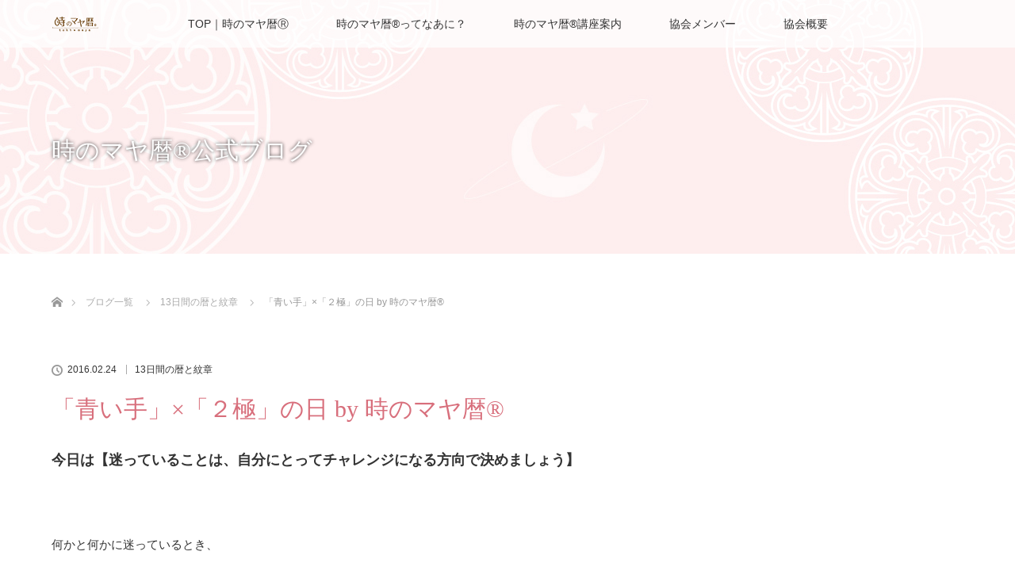

--- FILE ---
content_type: text/html; charset=UTF-8
request_url: https://tokimaya.com/13%E6%97%A5%E9%96%93%E3%81%AE%E6%9A%A6%E3%81%A8%E7%B4%8B%E7%AB%A0/%E3%80%8C%E9%9D%92%E3%81%84%E6%89%8B%E3%80%8Dx%E3%80%8C%EF%BC%92%E6%A5%B5%E3%80%8D%E3%81%AE%E6%97%A5-by-%E6%99%82%E3%81%AE%E3%83%9E%E3%83%A4%E6%9A%A6/
body_size: 13322
content:
<!DOCTYPE html>
<html class="pc" dir="ltr" lang="ja"
	prefix="og: https://ogp.me/ns#" >
<head>
<meta charset="UTF-8">
<!--[if IE]><meta http-equiv="X-UA-Compatible" content="IE=edge"><![endif]-->
<meta name="viewport" content="width=device-width">

<meta name="description" content="今日は【迷っていることは、自分にとってチャレンジになる方向で決めましょう】&amp;nbsp;何かと何かに迷っているとき、そのどちらにするか、なかなか決断できない時、どうしたら良いでしょうか？それって、...">
<link rel="pingback" href="https://tokimaya.com/xmlrpc.php">

		<!-- All in One SEO 4.4.3 - aioseo.com -->
		<title>「青い手」×「２極」の日 by 時のマヤ暦® | 時のマヤ暦®オフィシャルサイト｜時のマヤ暦協会</title>
		<meta name="description" content="今日は【迷っていることは、自分にとってチャレンジになる方向で決めましょう】 何かと何かに迷ってい" />
		<meta name="robots" content="max-image-preview:large" />
		<meta name="google-site-verification" content="nmxeXkSWrc4Ln7Wy9k4jgWby3FTkc_i0Pi7b2DglRDk" />
		<link rel="canonical" href="https://tokimaya.com/13%e6%97%a5%e9%96%93%e3%81%ae%e6%9a%a6%e3%81%a8%e7%b4%8b%e7%ab%a0/%e3%80%8c%e9%9d%92%e3%81%84%e6%89%8b%e3%80%8dx%e3%80%8c%ef%bc%92%e6%a5%b5%e3%80%8d%e3%81%ae%e6%97%a5-by-%e6%99%82%e3%81%ae%e3%83%9e%e3%83%a4%e6%9a%a6/" />
		<meta name="generator" content="All in One SEO (AIOSEO) 4.4.3" />
		<meta property="og:locale" content="ja_JP" />
		<meta property="og:site_name" content="時のマヤ暦®オフィシャルサイト｜時のマヤ暦協会 | マヤ暦で、自分らしくラクに生きる。「時のマヤ暦」をお届け。" />
		<meta property="og:type" content="activity" />
		<meta property="og:title" content="「青い手」×「２極」の日 by 時のマヤ暦® | 時のマヤ暦®オフィシャルサイト｜時のマヤ暦協会" />
		<meta property="og:description" content="今日は【迷っていることは、自分にとってチャレンジになる方向で決めましょう】 何かと何かに迷ってい" />
		<meta property="og:url" content="https://tokimaya.com/13%e6%97%a5%e9%96%93%e3%81%ae%e6%9a%a6%e3%81%a8%e7%b4%8b%e7%ab%a0/%e3%80%8c%e9%9d%92%e3%81%84%e6%89%8b%e3%80%8dx%e3%80%8c%ef%bc%92%e6%a5%b5%e3%80%8d%e3%81%ae%e6%97%a5-by-%e6%99%82%e3%81%ae%e3%83%9e%e3%83%a4%e6%9a%a6/" />
		<meta property="og:image" content="https://tokimaya.com/wp-content/uploads/2016/03/OGP.png" />
		<meta property="og:image:secure_url" content="https://tokimaya.com/wp-content/uploads/2016/03/OGP.png" />
		<meta property="og:image:width" content="1200" />
		<meta property="og:image:height" content="630" />
		<meta name="twitter:card" content="summary" />
		<meta name="twitter:title" content="「青い手」×「２極」の日 by 時のマヤ暦® | 時のマヤ暦®オフィシャルサイト｜時のマヤ暦協会" />
		<meta name="twitter:description" content="今日は【迷っていることは、自分にとってチャレンジになる方向で決めましょう】 何かと何かに迷ってい" />
		<meta name="twitter:image" content="https://tokimaya.com/wp-content/uploads/2016/03/OGP.png" />
		<meta name="google" content="nositelinkssearchbox" />
		<script type="application/ld+json" class="aioseo-schema">
			{"@context":"https:\/\/schema.org","@graph":[{"@type":"Article","@id":"https:\/\/tokimaya.com\/13%e6%97%a5%e9%96%93%e3%81%ae%e6%9a%a6%e3%81%a8%e7%b4%8b%e7%ab%a0\/%e3%80%8c%e9%9d%92%e3%81%84%e6%89%8b%e3%80%8dx%e3%80%8c%ef%bc%92%e6%a5%b5%e3%80%8d%e3%81%ae%e6%97%a5-by-%e6%99%82%e3%81%ae%e3%83%9e%e3%83%a4%e6%9a%a6\/#article","name":"\u300c\u9752\u3044\u624b\u300d\u00d7\u300c\uff12\u6975\u300d\u306e\u65e5 by \u6642\u306e\u30de\u30e4\u66a6\u00ae | \u6642\u306e\u30de\u30e4\u66a6\u00ae\u30aa\u30d5\u30a3\u30b7\u30e3\u30eb\u30b5\u30a4\u30c8\uff5c\u6642\u306e\u30de\u30e4\u66a6\u5354\u4f1a","headline":"\u300c\u9752\u3044\u624b\u300d\u00d7\u300c\uff12\u6975\u300d\u306e\u65e5 by \u6642\u306e\u30de\u30e4\u66a6\u00ae","author":{"@id":"https:\/\/tokimaya.com\/author\/mittu\/#author"},"publisher":{"@id":"https:\/\/tokimaya.com\/#person"},"image":{"@type":"ImageObject","url":"http:\/\/tokimaya.com\/wp-content\/uploads\/2016\/02\/f11461baf01870859807dadb34f3716d-300x300.jpg","@id":"https:\/\/tokimaya.com\/#articleImage"},"datePublished":"2016-02-24T03:01:02+09:00","dateModified":"2016-02-24T03:01:02+09:00","inLanguage":"ja","mainEntityOfPage":{"@id":"https:\/\/tokimaya.com\/13%e6%97%a5%e9%96%93%e3%81%ae%e6%9a%a6%e3%81%a8%e7%b4%8b%e7%ab%a0\/%e3%80%8c%e9%9d%92%e3%81%84%e6%89%8b%e3%80%8dx%e3%80%8c%ef%bc%92%e6%a5%b5%e3%80%8d%e3%81%ae%e6%97%a5-by-%e6%99%82%e3%81%ae%e3%83%9e%e3%83%a4%e6%9a%a6\/#webpage"},"isPartOf":{"@id":"https:\/\/tokimaya.com\/13%e6%97%a5%e9%96%93%e3%81%ae%e6%9a%a6%e3%81%a8%e7%b4%8b%e7%ab%a0\/%e3%80%8c%e9%9d%92%e3%81%84%e6%89%8b%e3%80%8dx%e3%80%8c%ef%bc%92%e6%a5%b5%e3%80%8d%e3%81%ae%e6%97%a5-by-%e6%99%82%e3%81%ae%e3%83%9e%e3%83%a4%e6%9a%a6\/#webpage"},"articleSection":"13\u65e5\u9593\u306e\u66a6\u3068\u7d0b\u7ae0"},{"@type":"BreadcrumbList","@id":"https:\/\/tokimaya.com\/13%e6%97%a5%e9%96%93%e3%81%ae%e6%9a%a6%e3%81%a8%e7%b4%8b%e7%ab%a0\/%e3%80%8c%e9%9d%92%e3%81%84%e6%89%8b%e3%80%8dx%e3%80%8c%ef%bc%92%e6%a5%b5%e3%80%8d%e3%81%ae%e6%97%a5-by-%e6%99%82%e3%81%ae%e3%83%9e%e3%83%a4%e6%9a%a6\/#breadcrumblist","itemListElement":[{"@type":"ListItem","@id":"https:\/\/tokimaya.com\/#listItem","position":1,"item":{"@type":"WebPage","@id":"https:\/\/tokimaya.com\/","name":"\u30db\u30fc\u30e0","description":"\u81ea\u5206\u3089\u3057\u304f\u30e9\u30af\u306b\u751f\u304d\u308b\u305f\u3081\u306e\u3001\u65e5\u672c\u4e00\u30ab\u30f3\u30bf\u30f3\u306a\u300c\u6642\u306e\u30de\u30e4\u66a6\u00ae\u300d\u3002\u8a8d\u5b9a\u30de\u30b9\u30bf\u30fc\u306b\u3088\u308b\u30bb\u30c3\u30b7\u30e7\u30f3\u3067\u3001\u604b\u611b\u3084\u4eba\u9593\u95a2\u4fc2\u306e\u60a9\u307f\u3092\u89e3\u6d88\u3057\u307e\u3057\u3087\u3046\u3002\u308f\u305a\u304b2\u6642\u9593\u3067\u30de\u30e4\u66a6\u304c\u3067\u304d\u308b\u3088\u3046\u306b\u306a\u308b\u521d\u7d1a\u30b3\u30fc\u30b9\u3001\u8a8d\u5b9a\u30de\u30b9\u30bf\u30fc\u3092\u76ee\u6307\u3059\u30de\u30b9\u30bf\u30fc\u30b3\u30fc\u30b9\u3082\u3001\u6771\u4eac\u3001\u5927\u962a\u3001\u540d\u53e4\u5c4b\u3092\u4e2d\u5fc3\u306b\u5168\u56fd\u3067\u958b\u8b1b\u4e2d\u3002","url":"https:\/\/tokimaya.com\/"},"nextItem":"https:\/\/tokimaya.com\/category\/13%e6%97%a5%e9%96%93%e3%81%ae%e6%9a%a6%e3%81%a8%e7%b4%8b%e7%ab%a0\/#listItem"},{"@type":"ListItem","@id":"https:\/\/tokimaya.com\/category\/13%e6%97%a5%e9%96%93%e3%81%ae%e6%9a%a6%e3%81%a8%e7%b4%8b%e7%ab%a0\/#listItem","position":2,"item":{"@type":"WebPage","@id":"https:\/\/tokimaya.com\/category\/13%e6%97%a5%e9%96%93%e3%81%ae%e6%9a%a6%e3%81%a8%e7%b4%8b%e7%ab%a0\/","name":"13\u65e5\u9593\u306e\u66a6\u3068\u7d0b\u7ae0","description":"\u4eca\u65e5\u306f\u3010\u8ff7\u3063\u3066\u3044\u308b\u3053\u3068\u306f\u3001\u81ea\u5206\u306b\u3068\u3063\u3066\u30c1\u30e3\u30ec\u30f3\u30b8\u306b\u306a\u308b\u65b9\u5411\u3067\u6c7a\u3081\u307e\u3057\u3087\u3046\u3011 \u4f55\u304b\u3068\u4f55\u304b\u306b\u8ff7\u3063\u3066\u3044","url":"https:\/\/tokimaya.com\/category\/13%e6%97%a5%e9%96%93%e3%81%ae%e6%9a%a6%e3%81%a8%e7%b4%8b%e7%ab%a0\/"},"nextItem":"https:\/\/tokimaya.com\/13%e6%97%a5%e9%96%93%e3%81%ae%e6%9a%a6%e3%81%a8%e7%b4%8b%e7%ab%a0\/%e3%80%8c%e9%9d%92%e3%81%84%e6%89%8b%e3%80%8dx%e3%80%8c%ef%bc%92%e6%a5%b5%e3%80%8d%e3%81%ae%e6%97%a5-by-%e6%99%82%e3%81%ae%e3%83%9e%e3%83%a4%e6%9a%a6\/#listItem","previousItem":"https:\/\/tokimaya.com\/#listItem"},{"@type":"ListItem","@id":"https:\/\/tokimaya.com\/13%e6%97%a5%e9%96%93%e3%81%ae%e6%9a%a6%e3%81%a8%e7%b4%8b%e7%ab%a0\/%e3%80%8c%e9%9d%92%e3%81%84%e6%89%8b%e3%80%8dx%e3%80%8c%ef%bc%92%e6%a5%b5%e3%80%8d%e3%81%ae%e6%97%a5-by-%e6%99%82%e3%81%ae%e3%83%9e%e3%83%a4%e6%9a%a6\/#listItem","position":3,"item":{"@type":"WebPage","@id":"https:\/\/tokimaya.com\/13%e6%97%a5%e9%96%93%e3%81%ae%e6%9a%a6%e3%81%a8%e7%b4%8b%e7%ab%a0\/%e3%80%8c%e9%9d%92%e3%81%84%e6%89%8b%e3%80%8dx%e3%80%8c%ef%bc%92%e6%a5%b5%e3%80%8d%e3%81%ae%e6%97%a5-by-%e6%99%82%e3%81%ae%e3%83%9e%e3%83%a4%e6%9a%a6\/","name":"\u300c\u9752\u3044\u624b\u300d\u00d7\u300c\uff12\u6975\u300d\u306e\u65e5 by \u6642\u306e\u30de\u30e4\u66a6\u00ae","description":"\u4eca\u65e5\u306f\u3010\u8ff7\u3063\u3066\u3044\u308b\u3053\u3068\u306f\u3001\u81ea\u5206\u306b\u3068\u3063\u3066\u30c1\u30e3\u30ec\u30f3\u30b8\u306b\u306a\u308b\u65b9\u5411\u3067\u6c7a\u3081\u307e\u3057\u3087\u3046\u3011 \u4f55\u304b\u3068\u4f55\u304b\u306b\u8ff7\u3063\u3066\u3044","url":"https:\/\/tokimaya.com\/13%e6%97%a5%e9%96%93%e3%81%ae%e6%9a%a6%e3%81%a8%e7%b4%8b%e7%ab%a0\/%e3%80%8c%e9%9d%92%e3%81%84%e6%89%8b%e3%80%8dx%e3%80%8c%ef%bc%92%e6%a5%b5%e3%80%8d%e3%81%ae%e6%97%a5-by-%e6%99%82%e3%81%ae%e3%83%9e%e3%83%a4%e6%9a%a6\/"},"previousItem":"https:\/\/tokimaya.com\/category\/13%e6%97%a5%e9%96%93%e3%81%ae%e6%9a%a6%e3%81%a8%e7%b4%8b%e7%ab%a0\/#listItem"}]},{"@type":"Person","@id":"https:\/\/tokimaya.com\/author\/mittu\/#author","url":"https:\/\/tokimaya.com\/author\/mittu\/","name":"mittu","image":{"@type":"ImageObject","@id":"https:\/\/tokimaya.com\/13%e6%97%a5%e9%96%93%e3%81%ae%e6%9a%a6%e3%81%a8%e7%b4%8b%e7%ab%a0\/%e3%80%8c%e9%9d%92%e3%81%84%e6%89%8b%e3%80%8dx%e3%80%8c%ef%bc%92%e6%a5%b5%e3%80%8d%e3%81%ae%e6%97%a5-by-%e6%99%82%e3%81%ae%e3%83%9e%e3%83%a4%e6%9a%a6\/#authorImage","url":"https:\/\/secure.gravatar.com\/avatar\/40cf758dafe4e19a0e48a494509543a6?s=96&d=mm&r=g","width":96,"height":96,"caption":"mittu"}},{"@type":"Person","@id":"https:\/\/tokimaya.com\/#person","name":"yuukin","image":{"@type":"ImageObject","@id":"https:\/\/tokimaya.com\/13%e6%97%a5%e9%96%93%e3%81%ae%e6%9a%a6%e3%81%a8%e7%b4%8b%e7%ab%a0\/%e3%80%8c%e9%9d%92%e3%81%84%e6%89%8b%e3%80%8dx%e3%80%8c%ef%bc%92%e6%a5%b5%e3%80%8d%e3%81%ae%e6%97%a5-by-%e6%99%82%e3%81%ae%e3%83%9e%e3%83%a4%e6%9a%a6\/#personImage","url":"https:\/\/secure.gravatar.com\/avatar\/b6e0d64c52d04b3fa9191cd03357c6eb?s=96&d=mm&r=g","width":96,"height":96,"caption":"yuukin"}},{"@type":"WebPage","@id":"https:\/\/tokimaya.com\/13%e6%97%a5%e9%96%93%e3%81%ae%e6%9a%a6%e3%81%a8%e7%b4%8b%e7%ab%a0\/%e3%80%8c%e9%9d%92%e3%81%84%e6%89%8b%e3%80%8dx%e3%80%8c%ef%bc%92%e6%a5%b5%e3%80%8d%e3%81%ae%e6%97%a5-by-%e6%99%82%e3%81%ae%e3%83%9e%e3%83%a4%e6%9a%a6\/#webpage","url":"https:\/\/tokimaya.com\/13%e6%97%a5%e9%96%93%e3%81%ae%e6%9a%a6%e3%81%a8%e7%b4%8b%e7%ab%a0\/%e3%80%8c%e9%9d%92%e3%81%84%e6%89%8b%e3%80%8dx%e3%80%8c%ef%bc%92%e6%a5%b5%e3%80%8d%e3%81%ae%e6%97%a5-by-%e6%99%82%e3%81%ae%e3%83%9e%e3%83%a4%e6%9a%a6\/","name":"\u300c\u9752\u3044\u624b\u300d\u00d7\u300c\uff12\u6975\u300d\u306e\u65e5 by \u6642\u306e\u30de\u30e4\u66a6\u00ae | \u6642\u306e\u30de\u30e4\u66a6\u00ae\u30aa\u30d5\u30a3\u30b7\u30e3\u30eb\u30b5\u30a4\u30c8\uff5c\u6642\u306e\u30de\u30e4\u66a6\u5354\u4f1a","description":"\u4eca\u65e5\u306f\u3010\u8ff7\u3063\u3066\u3044\u308b\u3053\u3068\u306f\u3001\u81ea\u5206\u306b\u3068\u3063\u3066\u30c1\u30e3\u30ec\u30f3\u30b8\u306b\u306a\u308b\u65b9\u5411\u3067\u6c7a\u3081\u307e\u3057\u3087\u3046\u3011 \u4f55\u304b\u3068\u4f55\u304b\u306b\u8ff7\u3063\u3066\u3044","inLanguage":"ja","isPartOf":{"@id":"https:\/\/tokimaya.com\/#website"},"breadcrumb":{"@id":"https:\/\/tokimaya.com\/13%e6%97%a5%e9%96%93%e3%81%ae%e6%9a%a6%e3%81%a8%e7%b4%8b%e7%ab%a0\/%e3%80%8c%e9%9d%92%e3%81%84%e6%89%8b%e3%80%8dx%e3%80%8c%ef%bc%92%e6%a5%b5%e3%80%8d%e3%81%ae%e6%97%a5-by-%e6%99%82%e3%81%ae%e3%83%9e%e3%83%a4%e6%9a%a6\/#breadcrumblist"},"author":{"@id":"https:\/\/tokimaya.com\/author\/mittu\/#author"},"creator":{"@id":"https:\/\/tokimaya.com\/author\/mittu\/#author"},"datePublished":"2016-02-24T03:01:02+09:00","dateModified":"2016-02-24T03:01:02+09:00"},{"@type":"WebSite","@id":"https:\/\/tokimaya.com\/#website","url":"https:\/\/tokimaya.com\/","name":"\u6642\u306e\u30de\u30e4\u66a6\u00ae\u30aa\u30d5\u30a3\u30b7\u30e3\u30eb\u30b5\u30a4\u30c8\uff5c\u6642\u306e\u30de\u30e4\u66a6\u5354\u4f1a","description":"\u30de\u30e4\u66a6\u3067\u3001\u81ea\u5206\u3089\u3057\u304f\u30e9\u30af\u306b\u751f\u304d\u308b\u3002\u300c\u6642\u306e\u30de\u30e4\u66a6\u300d\u3092\u304a\u5c4a\u3051\u3002","inLanguage":"ja","publisher":{"@id":"https:\/\/tokimaya.com\/#person"}}]}
		</script>
		<!-- All in One SEO -->

<link rel="alternate" type="application/rss+xml" title="時のマヤ暦®オフィシャルサイト｜時のマヤ暦協会 &raquo; フィード" href="https://tokimaya.com/feed/" />
<link rel="alternate" type="application/rss+xml" title="時のマヤ暦®オフィシャルサイト｜時のマヤ暦協会 &raquo; コメントフィード" href="https://tokimaya.com/comments/feed/" />
<link rel="alternate" type="application/rss+xml" title="時のマヤ暦®オフィシャルサイト｜時のマヤ暦協会 &raquo; 「青い手」×「２極」の日 by 時のマヤ暦® のコメントのフィード" href="https://tokimaya.com/13%e6%97%a5%e9%96%93%e3%81%ae%e6%9a%a6%e3%81%a8%e7%b4%8b%e7%ab%a0/%e3%80%8c%e9%9d%92%e3%81%84%e6%89%8b%e3%80%8dx%e3%80%8c%ef%bc%92%e6%a5%b5%e3%80%8d%e3%81%ae%e6%97%a5-by-%e6%99%82%e3%81%ae%e3%83%9e%e3%83%a4%e6%9a%a6/feed/" />
<link rel='stylesheet' id='style-css' href='https://tokimaya.com/wp-content/themes/lotus_tcd039/style.css?ver=2.0.2' type='text/css' media='all' />
<link rel='stylesheet' id='wp-block-library-css' href='https://tokimaya.com/wp-includes/css/dist/block-library/style.min.css?ver=6.2.8' type='text/css' media='all' />
<link rel='stylesheet' id='classic-theme-styles-css' href='https://tokimaya.com/wp-includes/css/classic-themes.min.css?ver=6.2.8' type='text/css' media='all' />
<style id='global-styles-inline-css' type='text/css'>
body{--wp--preset--color--black: #000000;--wp--preset--color--cyan-bluish-gray: #abb8c3;--wp--preset--color--white: #ffffff;--wp--preset--color--pale-pink: #f78da7;--wp--preset--color--vivid-red: #cf2e2e;--wp--preset--color--luminous-vivid-orange: #ff6900;--wp--preset--color--luminous-vivid-amber: #fcb900;--wp--preset--color--light-green-cyan: #7bdcb5;--wp--preset--color--vivid-green-cyan: #00d084;--wp--preset--color--pale-cyan-blue: #8ed1fc;--wp--preset--color--vivid-cyan-blue: #0693e3;--wp--preset--color--vivid-purple: #9b51e0;--wp--preset--gradient--vivid-cyan-blue-to-vivid-purple: linear-gradient(135deg,rgba(6,147,227,1) 0%,rgb(155,81,224) 100%);--wp--preset--gradient--light-green-cyan-to-vivid-green-cyan: linear-gradient(135deg,rgb(122,220,180) 0%,rgb(0,208,130) 100%);--wp--preset--gradient--luminous-vivid-amber-to-luminous-vivid-orange: linear-gradient(135deg,rgba(252,185,0,1) 0%,rgba(255,105,0,1) 100%);--wp--preset--gradient--luminous-vivid-orange-to-vivid-red: linear-gradient(135deg,rgba(255,105,0,1) 0%,rgb(207,46,46) 100%);--wp--preset--gradient--very-light-gray-to-cyan-bluish-gray: linear-gradient(135deg,rgb(238,238,238) 0%,rgb(169,184,195) 100%);--wp--preset--gradient--cool-to-warm-spectrum: linear-gradient(135deg,rgb(74,234,220) 0%,rgb(151,120,209) 20%,rgb(207,42,186) 40%,rgb(238,44,130) 60%,rgb(251,105,98) 80%,rgb(254,248,76) 100%);--wp--preset--gradient--blush-light-purple: linear-gradient(135deg,rgb(255,206,236) 0%,rgb(152,150,240) 100%);--wp--preset--gradient--blush-bordeaux: linear-gradient(135deg,rgb(254,205,165) 0%,rgb(254,45,45) 50%,rgb(107,0,62) 100%);--wp--preset--gradient--luminous-dusk: linear-gradient(135deg,rgb(255,203,112) 0%,rgb(199,81,192) 50%,rgb(65,88,208) 100%);--wp--preset--gradient--pale-ocean: linear-gradient(135deg,rgb(255,245,203) 0%,rgb(182,227,212) 50%,rgb(51,167,181) 100%);--wp--preset--gradient--electric-grass: linear-gradient(135deg,rgb(202,248,128) 0%,rgb(113,206,126) 100%);--wp--preset--gradient--midnight: linear-gradient(135deg,rgb(2,3,129) 0%,rgb(40,116,252) 100%);--wp--preset--duotone--dark-grayscale: url('#wp-duotone-dark-grayscale');--wp--preset--duotone--grayscale: url('#wp-duotone-grayscale');--wp--preset--duotone--purple-yellow: url('#wp-duotone-purple-yellow');--wp--preset--duotone--blue-red: url('#wp-duotone-blue-red');--wp--preset--duotone--midnight: url('#wp-duotone-midnight');--wp--preset--duotone--magenta-yellow: url('#wp-duotone-magenta-yellow');--wp--preset--duotone--purple-green: url('#wp-duotone-purple-green');--wp--preset--duotone--blue-orange: url('#wp-duotone-blue-orange');--wp--preset--font-size--small: 13px;--wp--preset--font-size--medium: 20px;--wp--preset--font-size--large: 36px;--wp--preset--font-size--x-large: 42px;--wp--preset--spacing--20: 0.44rem;--wp--preset--spacing--30: 0.67rem;--wp--preset--spacing--40: 1rem;--wp--preset--spacing--50: 1.5rem;--wp--preset--spacing--60: 2.25rem;--wp--preset--spacing--70: 3.38rem;--wp--preset--spacing--80: 5.06rem;--wp--preset--shadow--natural: 6px 6px 9px rgba(0, 0, 0, 0.2);--wp--preset--shadow--deep: 12px 12px 50px rgba(0, 0, 0, 0.4);--wp--preset--shadow--sharp: 6px 6px 0px rgba(0, 0, 0, 0.2);--wp--preset--shadow--outlined: 6px 6px 0px -3px rgba(255, 255, 255, 1), 6px 6px rgba(0, 0, 0, 1);--wp--preset--shadow--crisp: 6px 6px 0px rgba(0, 0, 0, 1);}:where(.is-layout-flex){gap: 0.5em;}body .is-layout-flow > .alignleft{float: left;margin-inline-start: 0;margin-inline-end: 2em;}body .is-layout-flow > .alignright{float: right;margin-inline-start: 2em;margin-inline-end: 0;}body .is-layout-flow > .aligncenter{margin-left: auto !important;margin-right: auto !important;}body .is-layout-constrained > .alignleft{float: left;margin-inline-start: 0;margin-inline-end: 2em;}body .is-layout-constrained > .alignright{float: right;margin-inline-start: 2em;margin-inline-end: 0;}body .is-layout-constrained > .aligncenter{margin-left: auto !important;margin-right: auto !important;}body .is-layout-constrained > :where(:not(.alignleft):not(.alignright):not(.alignfull)){max-width: var(--wp--style--global--content-size);margin-left: auto !important;margin-right: auto !important;}body .is-layout-constrained > .alignwide{max-width: var(--wp--style--global--wide-size);}body .is-layout-flex{display: flex;}body .is-layout-flex{flex-wrap: wrap;align-items: center;}body .is-layout-flex > *{margin: 0;}:where(.wp-block-columns.is-layout-flex){gap: 2em;}.has-black-color{color: var(--wp--preset--color--black) !important;}.has-cyan-bluish-gray-color{color: var(--wp--preset--color--cyan-bluish-gray) !important;}.has-white-color{color: var(--wp--preset--color--white) !important;}.has-pale-pink-color{color: var(--wp--preset--color--pale-pink) !important;}.has-vivid-red-color{color: var(--wp--preset--color--vivid-red) !important;}.has-luminous-vivid-orange-color{color: var(--wp--preset--color--luminous-vivid-orange) !important;}.has-luminous-vivid-amber-color{color: var(--wp--preset--color--luminous-vivid-amber) !important;}.has-light-green-cyan-color{color: var(--wp--preset--color--light-green-cyan) !important;}.has-vivid-green-cyan-color{color: var(--wp--preset--color--vivid-green-cyan) !important;}.has-pale-cyan-blue-color{color: var(--wp--preset--color--pale-cyan-blue) !important;}.has-vivid-cyan-blue-color{color: var(--wp--preset--color--vivid-cyan-blue) !important;}.has-vivid-purple-color{color: var(--wp--preset--color--vivid-purple) !important;}.has-black-background-color{background-color: var(--wp--preset--color--black) !important;}.has-cyan-bluish-gray-background-color{background-color: var(--wp--preset--color--cyan-bluish-gray) !important;}.has-white-background-color{background-color: var(--wp--preset--color--white) !important;}.has-pale-pink-background-color{background-color: var(--wp--preset--color--pale-pink) !important;}.has-vivid-red-background-color{background-color: var(--wp--preset--color--vivid-red) !important;}.has-luminous-vivid-orange-background-color{background-color: var(--wp--preset--color--luminous-vivid-orange) !important;}.has-luminous-vivid-amber-background-color{background-color: var(--wp--preset--color--luminous-vivid-amber) !important;}.has-light-green-cyan-background-color{background-color: var(--wp--preset--color--light-green-cyan) !important;}.has-vivid-green-cyan-background-color{background-color: var(--wp--preset--color--vivid-green-cyan) !important;}.has-pale-cyan-blue-background-color{background-color: var(--wp--preset--color--pale-cyan-blue) !important;}.has-vivid-cyan-blue-background-color{background-color: var(--wp--preset--color--vivid-cyan-blue) !important;}.has-vivid-purple-background-color{background-color: var(--wp--preset--color--vivid-purple) !important;}.has-black-border-color{border-color: var(--wp--preset--color--black) !important;}.has-cyan-bluish-gray-border-color{border-color: var(--wp--preset--color--cyan-bluish-gray) !important;}.has-white-border-color{border-color: var(--wp--preset--color--white) !important;}.has-pale-pink-border-color{border-color: var(--wp--preset--color--pale-pink) !important;}.has-vivid-red-border-color{border-color: var(--wp--preset--color--vivid-red) !important;}.has-luminous-vivid-orange-border-color{border-color: var(--wp--preset--color--luminous-vivid-orange) !important;}.has-luminous-vivid-amber-border-color{border-color: var(--wp--preset--color--luminous-vivid-amber) !important;}.has-light-green-cyan-border-color{border-color: var(--wp--preset--color--light-green-cyan) !important;}.has-vivid-green-cyan-border-color{border-color: var(--wp--preset--color--vivid-green-cyan) !important;}.has-pale-cyan-blue-border-color{border-color: var(--wp--preset--color--pale-cyan-blue) !important;}.has-vivid-cyan-blue-border-color{border-color: var(--wp--preset--color--vivid-cyan-blue) !important;}.has-vivid-purple-border-color{border-color: var(--wp--preset--color--vivid-purple) !important;}.has-vivid-cyan-blue-to-vivid-purple-gradient-background{background: var(--wp--preset--gradient--vivid-cyan-blue-to-vivid-purple) !important;}.has-light-green-cyan-to-vivid-green-cyan-gradient-background{background: var(--wp--preset--gradient--light-green-cyan-to-vivid-green-cyan) !important;}.has-luminous-vivid-amber-to-luminous-vivid-orange-gradient-background{background: var(--wp--preset--gradient--luminous-vivid-amber-to-luminous-vivid-orange) !important;}.has-luminous-vivid-orange-to-vivid-red-gradient-background{background: var(--wp--preset--gradient--luminous-vivid-orange-to-vivid-red) !important;}.has-very-light-gray-to-cyan-bluish-gray-gradient-background{background: var(--wp--preset--gradient--very-light-gray-to-cyan-bluish-gray) !important;}.has-cool-to-warm-spectrum-gradient-background{background: var(--wp--preset--gradient--cool-to-warm-spectrum) !important;}.has-blush-light-purple-gradient-background{background: var(--wp--preset--gradient--blush-light-purple) !important;}.has-blush-bordeaux-gradient-background{background: var(--wp--preset--gradient--blush-bordeaux) !important;}.has-luminous-dusk-gradient-background{background: var(--wp--preset--gradient--luminous-dusk) !important;}.has-pale-ocean-gradient-background{background: var(--wp--preset--gradient--pale-ocean) !important;}.has-electric-grass-gradient-background{background: var(--wp--preset--gradient--electric-grass) !important;}.has-midnight-gradient-background{background: var(--wp--preset--gradient--midnight) !important;}.has-small-font-size{font-size: var(--wp--preset--font-size--small) !important;}.has-medium-font-size{font-size: var(--wp--preset--font-size--medium) !important;}.has-large-font-size{font-size: var(--wp--preset--font-size--large) !important;}.has-x-large-font-size{font-size: var(--wp--preset--font-size--x-large) !important;}
.wp-block-navigation a:where(:not(.wp-element-button)){color: inherit;}
:where(.wp-block-columns.is-layout-flex){gap: 2em;}
.wp-block-pullquote{font-size: 1.5em;line-height: 1.6;}
</style>
<link rel='stylesheet' id='tcd-maps-css' href='https://tokimaya.com/wp-content/plugins/tcd-google-maps/admin.css?ver=6.2.8' type='text/css' media='all' />
<link rel='stylesheet' id='child-pages-shortcode-css-css' href='https://tokimaya.com/wp-content/plugins/child-pages-shortcode/css/child-pages-shortcode.min.css?ver=1.1.4' type='text/css' media='all' />
<link rel='stylesheet' id='wc-shortcodes-style-css' href='https://tokimaya.com/wp-content/plugins/wc-shortcodes/public/assets/css/style.css?ver=3.46' type='text/css' media='all' />
<link rel='stylesheet' id='wp-members-css' href='https://tokimaya.com/wp-content/plugins/wp-members/assets/css/forms/generic-no-float.min.css?ver=3.5.5.1' type='text/css' media='all' />
<style id='akismet-widget-style-inline-css' type='text/css'>

			.a-stats {
				--akismet-color-mid-green: #357b49;
				--akismet-color-white: #fff;
				--akismet-color-light-grey: #f6f7f7;

				max-width: 350px;
				width: auto;
			}

			.a-stats * {
				all: unset;
				box-sizing: border-box;
			}

			.a-stats strong {
				font-weight: 600;
			}

			.a-stats a.a-stats__link,
			.a-stats a.a-stats__link:visited,
			.a-stats a.a-stats__link:active {
				background: var(--akismet-color-mid-green);
				border: none;
				box-shadow: none;
				border-radius: 8px;
				color: var(--akismet-color-white);
				cursor: pointer;
				display: block;
				font-family: -apple-system, BlinkMacSystemFont, 'Segoe UI', 'Roboto', 'Oxygen-Sans', 'Ubuntu', 'Cantarell', 'Helvetica Neue', sans-serif;
				font-weight: 500;
				padding: 12px;
				text-align: center;
				text-decoration: none;
				transition: all 0.2s ease;
			}

			/* Extra specificity to deal with TwentyTwentyOne focus style */
			.widget .a-stats a.a-stats__link:focus {
				background: var(--akismet-color-mid-green);
				color: var(--akismet-color-white);
				text-decoration: none;
			}

			.a-stats a.a-stats__link:hover {
				filter: brightness(110%);
				box-shadow: 0 4px 12px rgba(0, 0, 0, 0.06), 0 0 2px rgba(0, 0, 0, 0.16);
			}

			.a-stats .count {
				color: var(--akismet-color-white);
				display: block;
				font-size: 1.5em;
				line-height: 1.4;
				padding: 0 13px;
				white-space: nowrap;
			}
		
</style>
<link rel='stylesheet' id='tablepress-default-css' href='https://tokimaya.com/wp-content/plugins/tablepress/css/build/default.css?ver=2.1.8' type='text/css' media='all' />
<link rel='stylesheet' id='wordpresscanvas-font-awesome-css' href='https://tokimaya.com/wp-content/plugins/wc-shortcodes/public/assets/css/font-awesome.min.css?ver=4.7.0' type='text/css' media='all' />
<script type='text/javascript' src='https://tokimaya.com/wp-includes/js/jquery/jquery.min.js?ver=3.6.4' id='jquery-core-js'></script>
<script type='text/javascript' src='https://tokimaya.com/wp-includes/js/jquery/jquery-migrate.min.js?ver=3.4.0' id='jquery-migrate-js'></script>
<script type='text/javascript' src='https://tokimaya.com/wp-content/plugins/child-pages-shortcode/js/child-pages-shortcode.min.js?ver=1.1.4' id='child-pages-shortcode-js'></script>
<link rel="https://api.w.org/" href="https://tokimaya.com/wp-json/" /><link rel="alternate" type="application/json" href="https://tokimaya.com/wp-json/wp/v2/posts/476" /><link rel='shortlink' href='https://tokimaya.com/?p=476' />
<link rel="alternate" type="application/json+oembed" href="https://tokimaya.com/wp-json/oembed/1.0/embed?url=https%3A%2F%2Ftokimaya.com%2F13%25e6%2597%25a5%25e9%2596%2593%25e3%2581%25ae%25e6%259a%25a6%25e3%2581%25a8%25e7%25b4%258b%25e7%25ab%25a0%2F%25e3%2580%258c%25e9%259d%2592%25e3%2581%2584%25e6%2589%258b%25e3%2580%258dx%25e3%2580%258c%25ef%25bc%2592%25e6%25a5%25b5%25e3%2580%258d%25e3%2581%25ae%25e6%2597%25a5-by-%25e6%2599%2582%25e3%2581%25ae%25e3%2583%259e%25e3%2583%25a4%25e6%259a%25a6%2F" />
<link rel="alternate" type="text/xml+oembed" href="https://tokimaya.com/wp-json/oembed/1.0/embed?url=https%3A%2F%2Ftokimaya.com%2F13%25e6%2597%25a5%25e9%2596%2593%25e3%2581%25ae%25e6%259a%25a6%25e3%2581%25a8%25e7%25b4%258b%25e7%25ab%25a0%2F%25e3%2580%258c%25e9%259d%2592%25e3%2581%2584%25e6%2589%258b%25e3%2580%258dx%25e3%2580%258c%25ef%25bc%2592%25e6%25a5%25b5%25e3%2580%258d%25e3%2581%25ae%25e6%2597%25a5-by-%25e6%2599%2582%25e3%2581%25ae%25e3%2583%259e%25e3%2583%25a4%25e6%259a%25a6%2F&#038;format=xml" />

<link rel="stylesheet" media="screen and (max-width:770px)" href="https://tokimaya.com/wp-content/themes/lotus_tcd039/responsive.css?ver=2.0.2">
<link rel="stylesheet" href="https://tokimaya.com/wp-content/themes/lotus_tcd039/css/footer-bar.css?ver=2.0.2">

<script src="https://tokimaya.com/wp-content/themes/lotus_tcd039/js/jquery.easing.1.3.js?ver=2.0.2"></script>
<script src="https://tokimaya.com/wp-content/themes/lotus_tcd039/js/jscript.js?ver=2.0.2"></script>
<script src="https://tokimaya.com/wp-content/themes/lotus_tcd039/js/functions.js?ver=2.0.2"></script>
<script src="https://tokimaya.com/wp-content/themes/lotus_tcd039/js/comment.js?ver=2.0.2"></script>

<style type="text/css">
body, input, textarea { font-family: "Segoe UI", Verdana, "游ゴシック", YuGothic, "Hiragino Kaku Gothic ProN", Meiryo, sans-serif; }
.rich_font { font-weight:500; font-family: "Times New Roman" , "游明朝" , "Yu Mincho" , "游明朝体" , "YuMincho" , "ヒラギノ明朝 Pro W3" , "Hiragino Mincho Pro" , "HiraMinProN-W3" , "HGS明朝E" , "ＭＳ Ｐ明朝" , "MS PMincho" , serif; }

body { font-size:15px; }

.pc #header .logo { font-size:21px; }
.mobile #header .logo { font-size:18px; }
.pc #header .desc { font-size:12px; }
#footer_logo .logo { font-size:40px; }
#footer_logo .desc { font-size:12px; }
.pc #header #logo_text_fixed .logo { font-size:21px; }

.index_box_list .image img, #index_blog_list li .image img, #related_post li a.image img, .styled_post_list1 .image img, #recent_news .image img{
  -webkit-transition: all 0.35s ease-in-out; -moz-transition: all 0.35s ease-in-out; transition: all 0.35s ease-in-out;
  -webkit-transform: scale(1); -moz-transform: scale(1); -ms-transform: scale(1); -o-transform: scale(1); transform: scale(1);
  -webkit-backface-visibility:hidden; backface-visibility:hidden;
}
.index_box_list .image a:hover img, #index_blog_list li .image:hover img, #related_post li a.image:hover img, .styled_post_list1 .image:hover img, #recent_news .image:hover img{
 -webkit-transform: scale(1.2); -moz-transform: scale(1.2); -ms-transform: scale(1.2); -o-transform: scale(1.2); transform: scale(1.2);
}

.pc .home #header_top{ background:rgba(255,255,255,1) }
.pc .home #global_menu{ background:rgba(255,255,255,0.7) }
.pc .header_fix #header{ background:rgba(255,255,255,1) }
	.pc .not_home #header{ background:rgba(255,255,255,0.7) }
.pc .not_home.header_fix2 #header{ background:rgba(255,255,255,1) }
.pc #global_menu > ul > li > a{ color:#333333; }

.pc #index_content2 .catchphrase .headline { font-size:40px; }
.pc #index_content2 .catchphrase .desc { font-size:15px; }

#post_title { font-size:30px; }
.post_content { font-size:15px; }

a:hover, #comment_header ul li a:hover, .pc #global_menu > ul > li.active > a, .pc #global_menu li.current-menu-item > a, .pc #global_menu > ul > li > a:hover, #header_logo .logo a:hover, #bread_crumb li.home a:hover:before, #bread_crumb li a:hover,
 .footer_menu li:first-child a, .footer_menu li:only-child a, #previous_next_post a:hover, .color_headline
  { color:#D86F7C; }

.pc #global_menu ul ul a, #return_top a, .next_page_link a:hover, .page_navi a:hover, .collapse_category_list li a:hover .count, .index_archive_link a:hover, .slick-arrow:hover, #header_logo_index .link:hover,
 #previous_next_page a:hover, .page_navi p.back a:hover, .collapse_category_list li a:hover .count, .mobile #global_menu li a:hover,
  #wp-calendar td a:hover, #wp-calendar #prev a:hover, #wp-calendar #next a:hover, .widget_search #search-btn input:hover, .widget_search #searchsubmit:hover, .side_widget.google_search #searchsubmit:hover,
   #submit_comment:hover, #comment_header ul li a:hover, #comment_header ul li.comment_switch_active a, #comment_header #comment_closed p, #post_pagination a:hover, #post_pagination p, a.menu_button:hover, .mobile .footer_menu a:hover, .mobile #footer_menu_bottom li a:hover
    { background-color:#D86F7C; }

.pc #global_menu ul ul a:hover, #return_top a:hover
 { background-color:#BD5E68; }

.side_headline, #footer_address, #recent_news .headline, .page_navi span.current
 { background-color:#F2D2D0; }

#index_content1_top
 { background-color:#F1D2D0; }

#comment_textarea textarea:focus, #guest_info input:focus, #comment_header ul li a:hover, #comment_header ul li.comment_switch_active a, #comment_header #comment_closed p
 { border-color:#D86F7C; }

#comment_header ul li.comment_switch_active a:after, #comment_header #comment_closed p:after
 { border-color:#D86F7C transparent transparent transparent; }

.collapse_category_list li a:before
 { border-color: transparent transparent transparent #D86F7C; }


  #site_loader_spinner { border:4px solid rgba(216,111,124,0.2); border-top-color:#D86F7C; }


</style>


<script type="text/javascript">
jQuery(document).ready(function($){
  $('a').not('a[href^="#"], a[href^="tel"], [href^="javascript:void(0);"], a[target="_blank"]').click(function(){
    var pass = $(this).attr("href");
    $('body').fadeOut();
    setTimeout(function(){
      location.href = pass;
    },300);
    return false;
  });
});
</script>


<style type="text/css"></style><link rel="icon" href="https://tokimaya.com/wp-content/uploads/2021/01/cropped-3f1e24c04795e530f62c76692a6b2413-32x32.png" sizes="32x32" />
<link rel="icon" href="https://tokimaya.com/wp-content/uploads/2021/01/cropped-3f1e24c04795e530f62c76692a6b2413-192x192.png" sizes="192x192" />
<link rel="apple-touch-icon" href="https://tokimaya.com/wp-content/uploads/2021/01/cropped-3f1e24c04795e530f62c76692a6b2413-180x180.png" />
<meta name="msapplication-TileImage" content="https://tokimaya.com/wp-content/uploads/2021/01/cropped-3f1e24c04795e530f62c76692a6b2413-270x270.png" />
		<style type="text/css" id="wp-custom-css">
			
								</style>
		</head>
<body id="body" class="post-template-default single single-post postid-476 single-format-standard wc-shortcodes-font-awesome-enabled not_home elementor-default elementor-kit-7503">

<div id="site_loader_overlay">
 <div id="site_loader_spinner"></div>
</div>

 <div id="header">
  <div id="header_top">
   <div id="header_logo">
    <div id="logo_image">
 <h1 class="logo">
  <a href="https://tokimaya.com/" title="時のマヤ暦®オフィシャルサイト｜時のマヤ暦協会" data-label="時のマヤ暦®オフィシャルサイト｜時のマヤ暦協会"><img class="h_logo" src="https://tokimaya.com/wp-content/uploads/2018/11/logo.gif?1769907631" alt="時のマヤ暦®オフィシャルサイト｜時のマヤ暦協会" title="時のマヤ暦®オフィシャルサイト｜時のマヤ暦協会" /></a>
 </h1>
</div>
   </div>
  </div><!-- END #header_top -->
    <div id="header_bottom">
   <a href="#" class="menu_button"><span>menu</span></a>
   <div id="logo_image_fixed">
 <p class="logo"><a href="https://tokimaya.com/" title="時のマヤ暦®オフィシャルサイト｜時のマヤ暦協会"><img class="s_logo" src="https://tokimaya.com/wp-content/uploads/2018/12/logoS.png?1769907631" alt="時のマヤ暦®オフィシャルサイト｜時のマヤ暦協会" title="時のマヤ暦®オフィシャルサイト｜時のマヤ暦協会" /></a></p>
</div>
   <div id="global_menu">
    <ul id="menu-menu" class="menu"><li id="menu-item-4810" class="menu-item menu-item-type-post_type menu-item-object-page menu-item-home menu-item-4810"><a title="						" href="https://tokimaya.com/">TOP｜時のマヤ暦Ⓡ</a></li>
<li id="menu-item-5176" class="menu-item menu-item-type-post_type menu-item-object-page menu-item-has-children menu-item-5176"><a href="https://tokimaya.com/a-beginner/">時のマヤ暦®ってなあに？</a>
<ul class="sub-menu">
	<li id="menu-item-4894" class="menu-item menu-item-type-post_type menu-item-object-page menu-item-4894"><a href="https://tokimaya.com/contents/">時のマヤ暦®コンテンツ一覧</a></li>
	<li id="menu-item-4890" class="menu-item menu-item-type-post_type menu-item-object-page menu-item-4890"><a href="https://tokimaya.com/meeting/">時のマヤ暦 セッション</a></li>
</ul>
</li>
<li id="menu-item-4808" class="menu-item menu-item-type-post_type menu-item-object-page menu-item-has-children menu-item-4808"><a title="						" href="https://tokimaya.com/diploma/">時のマヤ暦®講座案内</a>
<ul class="sub-menu">
	<li id="menu-item-4835" class="menu-item menu-item-type-post_type menu-item-object-page menu-item-4835"><a href="https://tokimaya.com/diploma/basic/">時のマヤ暦®初級コース</a></li>
	<li id="menu-item-4811" class="menu-item menu-item-type-post_type menu-item-object-page menu-item-4811"><a title="						" href="https://tokimaya.com/diploma/%e6%99%82%e3%81%ae%e3%83%9e%e3%83%a4%e6%9a%a6%e3%83%9e%e3%82%b9%e3%82%bf%e3%83%bc%e3%82%b3%e3%83%bc%e3%82%b9/">時のマヤ暦®マスターコース</a></li>
</ul>
</li>
<li id="menu-item-7445" class="menu-item menu-item-type-custom menu-item-object-custom menu-item-7445"><a href="https://peraichi.com/landing_pages/view/tokimayamaster">協会メンバー</a></li>
<li id="menu-item-4836" class="menu-item menu-item-type-post_type menu-item-object-page menu-item-has-children menu-item-4836"><a href="https://tokimaya.com/about_association/outline/">協会概要</a>
<ul class="sub-menu">
	<li id="menu-item-4839" class="menu-item menu-item-type-post_type menu-item-object-page menu-item-4839"><a href="https://tokimaya.com/about_association/">時のマヤ暦®協会について</a></li>
	<li id="menu-item-4838" class="menu-item menu-item-type-post_type menu-item-object-page menu-item-4838"><a href="https://tokimaya.com/acceess/">アクセス</a></li>
	<li id="menu-item-4837" class="menu-item menu-item-type-post_type menu-item-object-page menu-item-4837"><a href="https://tokimaya.com/faq/">よくあるご質問</a></li>
	<li id="menu-item-5067" class="menu-item menu-item-type-post_type menu-item-object-page menu-item-5067"><a href="https://tokimaya.com/community/">マスター専用コミュニティー</a></li>
</ul>
</li>
</ul>   </div>
  </div><!-- END #header_bottom -->
   </div><!-- END #header -->

    
 <div id="main_contents" class="clearfix">

<div id="header_image">
 <div class="image"><img src="https://tokimaya.com/wp-content/uploads/2019/02/top_pink_light.jpg" title="" alt="" /></div>
 <div class="caption" style="text-shadow:0px 0px 4px #333333; color:#FFFFFF; ">
  <p class="title rich_font" style="font-size:30px;">時のマヤ暦®公式ブログ</p>
 </div>
</div>

<div id="bread_crumb">

<ul class="clearfix">
 <li itemscope="itemscope" itemtype="http://data-vocabulary.org/Breadcrumb" class="home"><a itemprop="url" href="https://tokimaya.com/"><span itemprop="title" >ホーム</span></a></li>

 <li itemscope="itemscope" itemtype="http://data-vocabulary.org/Breadcrumb"><a itemprop="url" href="https://tokimaya.com/blog/"><span itemprop="title" >ブログ一覧</span></a></li>
 <li itemscope="itemscope" itemtype="http://data-vocabulary.org/Breadcrumb">
   <a itemprop="url" href="https://tokimaya.com/category/13%e6%97%a5%e9%96%93%e3%81%ae%e6%9a%a6%e3%81%a8%e7%b4%8b%e7%ab%a0/"><span itemprop="title">13日間の暦と紋章</span></a>
     </li>
 <li class="last">「青い手」×「２極」の日 by 時のマヤ暦®</li>

</ul>
</div>

<div id="main_col" class="clearfix">

<div id="left_col">

 
 <div id="article">

  
  <ul id="post_meta_top" class="clearfix">
   <li class="date"><time class="entry-date updated" datetime="2016-02-24T12:01:02+09:00">2016.02.24</time></li>   <li class="category"><a href="https://tokimaya.com/category/13%e6%97%a5%e9%96%93%e3%81%ae%e6%9a%a6%e3%81%a8%e7%b4%8b%e7%ab%a0/">13日間の暦と紋章</a>
</li>  </ul>

  <h2 id="post_title" class="rich_font color_headline">「青い手」×「２極」の日 by 時のマヤ暦®</h2>

  
 <!-- banner2 -->
 
  <div class="post_content clearfix">
   <h4>今日は【迷っていることは、自分にとってチャレンジになる方向で決めましょう】</h4>
<p>&nbsp;</p>
<p>何かと何かに迷っているとき、</p>
<p>そのどちらにするか、</p>
<p>なかなか決断できない時、</p>
<p>どうしたら良いでしょうか？</p>
<p>それって、</p>
<p>なんで迷っているの？？</p>
<p>そう自問自答した時、</p>
<p>その多くがね、</p>
<p>「失敗したくないから」</p>
<p>なんですね。</p>
<p>成長して大人になるにつれ、</p>
<p>失敗したくない、という氣持ちは強くなります。</p>
<p>その氣持ち、わかります。</p>
<p>失敗を恐れるな、と言われても、</p>
<p>それは建前でしょ、とボクは思ってしまいます＾＾</p>
<p>そりゃ～失敗なんかしたくないのが、本音。</p>
<p>じゃぁ、</p>
<p>どうすれば失敗しなくなるか？</p>
<p>答えはね、</p>
<p><strong>全部「自分で選ぶ」こと</strong>なんです。</p>
<p>迷ったとき、</p>
<p>人に意見を求めて、</p>
<p>そのまんまその通りにしないこと。</p>
<p>自分の主張で、決めることなんです。</p>
<p>ボクは事業主のコンサルタントもしているので、</p>
<p>クライアントさまがみなそうなれば、</p>
<p>それはそれで大変なんですがww、</p>
<p>自分のことは自分で決める。</p>
<p>これが一番、自分にとっての正解の選択になります。</p>
<p>だって、自分のことだもん。</p>
<p>他人に選んでもらったわけではないですよね。</p>
<p>そうするとね、自分のことを大切に思っていれば、</p>
<p>もっと自分に幸せをもたらせようと感じれば、</p>
<p>おのずとチャレンジな方向性を選ぶのです。</p>
<p>恐れなくても大丈夫♪</p>
<p>今日は「青い手」の日。</p>
<p>自分の主張が伴うし、</p>
<p><strong>宇宙全体が癒しで満ちている日</strong>なんです。</p>
<p>今日は変化を感じましょう。</p>
<p>自分にとってより良い方向にシフトしても、</p>
<p>絶対に傷ついたりはしませんからね☆</p>
<p><img decoding="async" class="alignnone size-medium wp-image-477" src="http://tokimaya.com/wp-content/uploads/2016/02/f11461baf01870859807dadb34f3716d-300x300.jpg" alt="青い手" width="300" height="300" srcset="https://tokimaya.com/wp-content/uploads/2016/02/f11461baf01870859807dadb34f3716d-300x300.jpg 300w, https://tokimaya.com/wp-content/uploads/2016/02/f11461baf01870859807dadb34f3716d-150x150.jpg 150w, https://tokimaya.com/wp-content/uploads/2016/02/f11461baf01870859807dadb34f3716d-768x768.jpg 768w, https://tokimaya.com/wp-content/uploads/2016/02/f11461baf01870859807dadb34f3716d-200x200.jpg 200w, https://tokimaya.com/wp-content/uploads/2016/02/f11461baf01870859807dadb34f3716d.jpg 960w" sizes="(max-width: 300px) 100vw, 300px" /></p>
     </div>

    <div class="single_share clearfix" id="single_share_bottom">
   
<!--Type1-->

<div id="share_top1">

 

<div class="sns mt10 mb45">
<ul class="type1 clearfix">
<!--Twitterボタン-->
<li class="twitter">
<a href="http://twitter.com/share?text=%E3%80%8C%E9%9D%92%E3%81%84%E6%89%8B%E3%80%8D%C3%97%E3%80%8C%EF%BC%92%E6%A5%B5%E3%80%8D%E3%81%AE%E6%97%A5+by+%E6%99%82%E3%81%AE%E3%83%9E%E3%83%A4%E6%9A%A6%C2%AE&url=https%3A%2F%2Ftokimaya.com%2F13%25e6%2597%25a5%25e9%2596%2593%25e3%2581%25ae%25e6%259a%25a6%25e3%2581%25a8%25e7%25b4%258b%25e7%25ab%25a0%2F%25e3%2580%258c%25e9%259d%2592%25e3%2581%2584%25e6%2589%258b%25e3%2580%258dx%25e3%2580%258c%25ef%25bc%2592%25e6%25a5%25b5%25e3%2580%258d%25e3%2581%25ae%25e6%2597%25a5-by-%25e6%2599%2582%25e3%2581%25ae%25e3%2583%259e%25e3%2583%25a4%25e6%259a%25a6%2F&via=&tw_p=tweetbutton&related=" onclick="javascript:window.open(this.href, '', 'menubar=no,toolbar=no,resizable=yes,scrollbars=yes,height=400,width=600');return false;"><i class="icon-twitter"></i><span class="ttl">Tweet</span><span class="share-count"></span></a></li>

<!--Facebookボタン-->
<li class="facebook">
<a href="//www.facebook.com/sharer/sharer.php?u=https://tokimaya.com/13%e6%97%a5%e9%96%93%e3%81%ae%e6%9a%a6%e3%81%a8%e7%b4%8b%e7%ab%a0/%e3%80%8c%e9%9d%92%e3%81%84%e6%89%8b%e3%80%8dx%e3%80%8c%ef%bc%92%e6%a5%b5%e3%80%8d%e3%81%ae%e6%97%a5-by-%e6%99%82%e3%81%ae%e3%83%9e%e3%83%a4%e6%9a%a6/&amp;t=%E3%80%8C%E9%9D%92%E3%81%84%E6%89%8B%E3%80%8D%C3%97%E3%80%8C%EF%BC%92%E6%A5%B5%E3%80%8D%E3%81%AE%E6%97%A5+by+%E6%99%82%E3%81%AE%E3%83%9E%E3%83%A4%E6%9A%A6%C2%AE" class="facebook-btn-icon-link" target="blank" rel="nofollow"><i class="icon-facebook"></i><span class="ttl">Share</span><span class="share-count"></span></a></li>

<!--Google+ボタン-->
<li class="googleplus">
<a href="https://plus.google.com/share?url=https%3A%2F%2Ftokimaya.com%2F13%25e6%2597%25a5%25e9%2596%2593%25e3%2581%25ae%25e6%259a%25a6%25e3%2581%25a8%25e7%25b4%258b%25e7%25ab%25a0%2F%25e3%2580%258c%25e9%259d%2592%25e3%2581%2584%25e6%2589%258b%25e3%2580%258dx%25e3%2580%258c%25ef%25bc%2592%25e6%25a5%25b5%25e3%2580%258d%25e3%2581%25ae%25e6%2597%25a5-by-%25e6%2599%2582%25e3%2581%25ae%25e3%2583%259e%25e3%2583%25a4%25e6%259a%25a6%2F" onclick="javascript:window.open(this.href, '', 'menubar=no,toolbar=no,resizable=yes,scrollbars=yes,height=600,width=500');return false;"><i class="icon-google-plus"></i><span class="ttl">+1</span><span class="share-count"></span></a></li>

<!--Hatebuボタン-->
<li class="hatebu">
<a href="http://b.hatena.ne.jp/add?mode=confirm&url=https%3A%2F%2Ftokimaya.com%2F13%25e6%2597%25a5%25e9%2596%2593%25e3%2581%25ae%25e6%259a%25a6%25e3%2581%25a8%25e7%25b4%258b%25e7%25ab%25a0%2F%25e3%2580%258c%25e9%259d%2592%25e3%2581%2584%25e6%2589%258b%25e3%2580%258dx%25e3%2580%258c%25ef%25bc%2592%25e6%25a5%25b5%25e3%2580%258d%25e3%2581%25ae%25e6%2597%25a5-by-%25e6%2599%2582%25e3%2581%25ae%25e3%2583%259e%25e3%2583%25a4%25e6%259a%25a6%2F" onclick="javascript:window.open(this.href, '', 'menubar=no,toolbar=no,resizable=yes,scrollbars=yes,height=400,width=510');return false;" ><i class="icon-hatebu"></i><span class="ttl">Hatena</span><span class="share-count"></span></a></li>

<!--Pocketボタン-->
<li class="pocket">
<a href="http://getpocket.com/edit?url=https%3A%2F%2Ftokimaya.com%2F13%25e6%2597%25a5%25e9%2596%2593%25e3%2581%25ae%25e6%259a%25a6%25e3%2581%25a8%25e7%25b4%258b%25e7%25ab%25a0%2F%25e3%2580%258c%25e9%259d%2592%25e3%2581%2584%25e6%2589%258b%25e3%2580%258dx%25e3%2580%258c%25ef%25bc%2592%25e6%25a5%25b5%25e3%2580%258d%25e3%2581%25ae%25e6%2597%25a5-by-%25e6%2599%2582%25e3%2581%25ae%25e3%2583%259e%25e3%2583%25a4%25e6%259a%25a6%2F&title=%E3%80%8C%E9%9D%92%E3%81%84%E6%89%8B%E3%80%8D%C3%97%E3%80%8C%EF%BC%92%E6%A5%B5%E3%80%8D%E3%81%AE%E6%97%A5+by+%E6%99%82%E3%81%AE%E3%83%9E%E3%83%A4%E6%9A%A6%C2%AE" target="blank"><i class="icon-pocket"></i><span class="ttl">Pocket</span><span class="share-count"></span></a></li>

<!--RSSボタン-->
<li class="rss">
<a href="https://tokimaya.com/feed/" target="blank"><i class="icon-rss"></i><span class="ttl">RSS</span></a></li>

<!--Feedlyボタン-->
<li class="feedly">
<a href="http://feedly.com/index.html#subscription%2Ffeed%2Fhttps://tokimaya.com/feed/" target="blank"><i class="icon-feedly"></i><span class="ttl">feedly</span><span class="share-count"></span></a></li>

<!--Pinterestボタン-->
<li class="pinterest">
<a rel="nofollow" target="_blank" href="https://www.pinterest.com/pin/create/button/?url=https%3A%2F%2Ftokimaya.com%2F13%25e6%2597%25a5%25e9%2596%2593%25e3%2581%25ae%25e6%259a%25a6%25e3%2581%25a8%25e7%25b4%258b%25e7%25ab%25a0%2F%25e3%2580%258c%25e9%259d%2592%25e3%2581%2584%25e6%2589%258b%25e3%2580%258dx%25e3%2580%258c%25ef%25bc%2592%25e6%25a5%25b5%25e3%2580%258d%25e3%2581%25ae%25e6%2597%25a5-by-%25e6%2599%2582%25e3%2581%25ae%25e3%2583%259e%25e3%2583%25a4%25e6%259a%25a6%2F&media=&description=%E3%80%8C%E9%9D%92%E3%81%84%E6%89%8B%E3%80%8D%C3%97%E3%80%8C%EF%BC%92%E6%A5%B5%E3%80%8D%E3%81%AE%E6%97%A5+by+%E6%99%82%E3%81%AE%E3%83%9E%E3%83%A4%E6%9A%A6%C2%AE"><i class="icon-pinterest"></i><span class="ttl">Pin&nbsp;it</span></a></li>

</ul>
</div>

</div>


<!--Type2-->

<!--Type3-->

<!--Type4-->

<!--Type5-->
  </div>
  
    <ul id="post_meta_bottom" class="clearfix">
   <li class="post_author">投稿者: <a href="https://tokimaya.com/author/mittu/" title="mittu の投稿" rel="author">mittu</a></li>   <li class="post_category"><a href="https://tokimaya.com/category/13%e6%97%a5%e9%96%93%e3%81%ae%e6%9a%a6%e3%81%a8%e7%b4%8b%e7%ab%a0/" rel="category tag">13日間の暦と紋章</a></li>        </ul>
  
    <div id="previous_next_post" class="clearfix">
   <div class='prev_post'><a href='https://tokimaya.com/13%e6%97%a5%e9%96%93%e3%81%ae%e6%9a%a6%e3%81%a8%e7%b4%8b%e7%ab%a0/%e3%80%8c%e7%99%bd%e3%81%84%e4%b8%96%e7%95%8c%e3%81%ae%e6%a9%8b%e6%b8%a1%e3%81%97%e3%80%8dx%e3%80%8c%e6%b1%ba%e3%82%81%e3%82%8b%e3%80%8d%e3%81%ae%e6%97%a5-by-%e6%99%82%e3%81%ae%e3%83%9e%e3%83%a4/' title='「白い世界の橋渡し」×「決める」の日 by 時のマヤ暦®'><img src='https://tokimaya.com/wp-content/themes/lotus_tcd039/img/common/no_image1.gif' title='' /><span class='title'>「白い世界の橋渡し」×「決める」の日 by 時のマヤ暦®</span></a></div>
<div class='next_post'><a href='https://tokimaya.com/13%e6%97%a5%e9%96%93%e3%81%ae%e6%9a%a6%e3%81%a8%e7%b4%8b%e7%ab%a0/%e3%80%8c%e9%bb%84%e8%89%b2%e3%81%84%e6%98%9f%e3%80%8dx%e3%80%8c%e3%81%a4%e3%81%aa%e3%81%8c%e3%82%8b%e3%80%8d%e3%81%ae%e6%97%a5-by-%e6%99%82%e3%81%ae%e3%83%9e%e3%83%a4%e6%9a%a6/' title='「黄色い星」×「つながる」の日 by 時のマヤ暦®'><img src='https://tokimaya.com/wp-content/themes/lotus_tcd039/img/common/no_image1.gif' title='' /><span class='title'>「黄色い星」×「つながる」の日 by 時のマヤ暦®</span></a></div>
  </div>
  
 </div><!-- END #article -->

 <!-- banner1 -->
 
 
  <div id="related_post">
  <h3 class="headline"><span>関連記事</span></h3>
  <ol class="clearfix">
      <li class="clearfix num1">
    <a class="image" href="https://tokimaya.com/13%e6%97%a5%e9%96%93%e3%81%ae%e6%9a%a6%e3%81%a8%e7%b4%8b%e7%ab%a0/%e3%81%9f%e3%81%a3%e3%81%9f5%e5%88%86%e3%81%a7%e3%82%8f%e3%81%8b%e3%82%8b%e2%80%bc%ef%b8%8f%e8%b5%a4%e3%81%84%e7%ab%9c%e3%81%ae%e3%82%a8%e3%83%8d%e3%83%ab%e3%82%ae%e3%83%bc%e3%81%a8%e7%94%9f%e3%81%8d/"><img width="500" height="333" src="https://tokimaya.com/wp-content/uploads/2025/12/img_2168-500x333.jpg" class="attachment-size2 size-size2 wp-post-image" alt="" decoding="async" loading="lazy" srcset="https://tokimaya.com/wp-content/uploads/2025/12/img_2168-500x333.jpg 500w, https://tokimaya.com/wp-content/uploads/2025/12/img_2168-272x182.jpg 272w" sizes="(max-width: 500px) 100vw, 500px" /></a>
    <div class="desc">
     <h4 class="title"><a href="https://tokimaya.com/13%e6%97%a5%e9%96%93%e3%81%ae%e6%9a%a6%e3%81%a8%e7%b4%8b%e7%ab%a0/%e3%81%9f%e3%81%a3%e3%81%9f5%e5%88%86%e3%81%a7%e3%82%8f%e3%81%8b%e3%82%8b%e2%80%bc%ef%b8%8f%e8%b5%a4%e3%81%84%e7%ab%9c%e3%81%ae%e3%82%a8%e3%83%8d%e3%83%ab%e3%82%ae%e3%83%bc%e3%81%a8%e7%94%9f%e3%81%8d/" name="">たった5分でわかる&#x203c;&#xfe0f;赤い竜のエネルギーと生き方【マヤ暦入門】</a></h4>
    </div>
   </li>
      <li class="clearfix num2">
    <a class="image" href="https://tokimaya.com/13%e6%97%a5%e9%96%93%e3%81%ae%e6%9a%a6%e3%81%a8%e7%b4%8b%e7%ab%a0/%e8%aa%b0%e3%81%a7%e3%82%82%e3%82%8f%e3%81%8b%e3%82%8b%e3%83%9e%e3%83%a4%e6%9a%a6%e3%80%90%e9%bb%84%e8%89%b2%e3%81%84%e6%98%9f%e3%81%ae%e3%83%a1%e3%83%83%e3%82%bb%e3%83%bc%e3%82%b8%e3%80%9113%e6%97%a5/"><img width="500" height="333" src="https://tokimaya.com/wp-content/uploads/2023/10/img_7444-1-500x333.jpg" class="attachment-size2 size-size2 wp-post-image" alt="" decoding="async" loading="lazy" srcset="https://tokimaya.com/wp-content/uploads/2023/10/img_7444-1-500x333.jpg 500w, https://tokimaya.com/wp-content/uploads/2023/10/img_7444-1-300x199.jpg 300w, https://tokimaya.com/wp-content/uploads/2023/10/img_7444-1-768x510.jpg 768w, https://tokimaya.com/wp-content/uploads/2023/10/img_7444-1-272x182.jpg 272w, https://tokimaya.com/wp-content/uploads/2023/10/img_7444-1.jpg 828w" sizes="(max-width: 500px) 100vw, 500px" /></a>
    <div class="desc">
     <h4 class="title"><a href="https://tokimaya.com/13%e6%97%a5%e9%96%93%e3%81%ae%e6%9a%a6%e3%81%a8%e7%b4%8b%e7%ab%a0/%e8%aa%b0%e3%81%a7%e3%82%82%e3%82%8f%e3%81%8b%e3%82%8b%e3%83%9e%e3%83%a4%e6%9a%a6%e3%80%90%e9%bb%84%e8%89%b2%e3%81%84%e6%98%9f%e3%81%ae%e3%83%a1%e3%83%83%e3%82%bb%e3%83%bc%e3%82%b8%e3%80%9113%e6%97%a5/" name="">誰でもわかるマヤ暦【黄色い星のメッセージ】13日間の生き方　10/8〜10/20<br></a></h4>
    </div>
   </li>
      <li class="clearfix num3">
    <a class="image" href="https://tokimaya.com/13%e6%97%a5%e9%96%93%e3%81%ae%e6%9a%a6%e3%81%a8%e7%b4%8b%e7%ab%a0/%e3%80%8c%e9%bb%84%e8%89%b2%e3%81%84%e6%88%a6%e5%a3%ab%e3%80%8dx%e3%80%8c%e8%a7%a3%e6%94%be%e3%80%8d%e3%81%ae%e6%97%a5-by-%e6%99%82%e3%81%ae%e3%83%9e%e3%83%a4%e6%9a%a6/"><img src="https://tokimaya.com/wp-content/themes/lotus_tcd039/img/common/no_image2.gif" alt="" title="" /></a>
    <div class="desc">
     <h4 class="title"><a href="https://tokimaya.com/13%e6%97%a5%e9%96%93%e3%81%ae%e6%9a%a6%e3%81%a8%e7%b4%8b%e7%ab%a0/%e3%80%8c%e9%bb%84%e8%89%b2%e3%81%84%e6%88%a6%e5%a3%ab%e3%80%8dx%e3%80%8c%e8%a7%a3%e6%94%be%e3%80%8d%e3%81%ae%e6%97%a5-by-%e6%99%82%e3%81%ae%e3%83%9e%e3%83%a4%e6%9a%a6/" name="">「黄色い戦士」×「解放」の日 by 時のマヤ暦®</a></h4>
    </div>
   </li>
      <li class="clearfix num4">
    <a class="image" href="https://tokimaya.com/13%e6%97%a5%e9%96%93%e3%81%ae%e6%9a%a6%e3%81%a8%e7%b4%8b%e7%ab%a0/%e2%9d%87%ef%b8%8f-%e3%83%9e%e3%83%a4%e6%9a%a6%e3%80%8c%e7%99%bd%e3%81%84%e9%a2%a8%e3%80%8d%e3%81%ae13%e6%97%a5%e9%96%93%e3%81%ae%e9%81%8e%e3%81%94%e3%81%97%e6%96%b9%ef%bc%81%e3%82%a8%e3%83%8d/"><img width="500" height="333" src="https://tokimaya.com/wp-content/uploads/2025/02/img_5541-1-500x333.jpg" class="attachment-size2 size-size2 wp-post-image" alt="" decoding="async" loading="lazy" srcset="https://tokimaya.com/wp-content/uploads/2025/02/img_5541-1-500x333.jpg 500w, https://tokimaya.com/wp-content/uploads/2025/02/img_5541-1-272x182.jpg 272w" sizes="(max-width: 500px) 100vw, 500px" /></a>
    <div class="desc">
     <h4 class="title"><a href="https://tokimaya.com/13%e6%97%a5%e9%96%93%e3%81%ae%e6%9a%a6%e3%81%a8%e7%b4%8b%e7%ab%a0/%e2%9d%87%ef%b8%8f-%e3%83%9e%e3%83%a4%e6%9a%a6%e3%80%8c%e7%99%bd%e3%81%84%e9%a2%a8%e3%80%8d%e3%81%ae13%e6%97%a5%e9%96%93%e3%81%ae%e9%81%8e%e3%81%94%e3%81%97%e6%96%b9%ef%bc%81%e3%82%a8%e3%83%8d/" name="">&#x2747;&#xfe0f; マヤ暦「白い風」の13日間の過ごし方！エネルギーの高め方</a></h4>
    </div>
   </li>
      <li class="clearfix num5">
    <a class="image" href="https://tokimaya.com/13%e6%97%a5%e9%96%93%e3%81%ae%e6%9a%a6%e3%81%a8%e7%b4%8b%e7%ab%a0/%e3%80%8c%e9%9d%92%e3%81%84%e5%a4%9c%e3%80%8dx%e3%80%8c%e8%a7%a3%e6%94%be%e3%80%8d%e3%81%ae%e6%97%a5-by-%e6%99%82%e3%81%ae%e3%83%9e%e3%83%a4%e6%9a%a6/"><img src="https://tokimaya.com/wp-content/themes/lotus_tcd039/img/common/no_image2.gif" alt="" title="" /></a>
    <div class="desc">
     <h4 class="title"><a href="https://tokimaya.com/13%e6%97%a5%e9%96%93%e3%81%ae%e6%9a%a6%e3%81%a8%e7%b4%8b%e7%ab%a0/%e3%80%8c%e9%9d%92%e3%81%84%e5%a4%9c%e3%80%8dx%e3%80%8c%e8%a7%a3%e6%94%be%e3%80%8d%e3%81%ae%e6%97%a5-by-%e6%99%82%e3%81%ae%e3%83%9e%e3%83%a4%e6%9a%a6/" name="">「青い夜」×「解放」の日 by 時のマヤ暦®</a></h4>
    </div>
   </li>
      <li class="clearfix num6">
    <a class="image" href="https://tokimaya.com/13%e6%97%a5%e9%96%93%e3%81%ae%e6%9a%a6%e3%81%a8%e7%b4%8b%e7%ab%a0/%e3%82%8f%e3%81%8b%e3%82%8a%e3%82%84%e3%81%99%e3%81%8f%e8%aa%ac%e6%98%8e%ef%bc%81%e3%83%9e%e3%83%a4%e6%9a%a6%e3%81%ae13%e6%97%a5%e3%81%ae%e3%82%a8%e3%83%8d%e3%83%ab%e3%82%ae%e3%83%bc%e3%81%a8%e3%81%af/"><img width="500" height="333" src="https://tokimaya.com/wp-content/uploads/2020/01/82892522_2672460579506793_4584893905060757504_n-500x333.jpg" class="attachment-size2 size-size2 wp-post-image" alt="" decoding="async" loading="lazy" srcset="https://tokimaya.com/wp-content/uploads/2020/01/82892522_2672460579506793_4584893905060757504_n-500x333.jpg 500w, https://tokimaya.com/wp-content/uploads/2020/01/82892522_2672460579506793_4584893905060757504_n-272x182.jpg 272w" sizes="(max-width: 500px) 100vw, 500px" /></a>
    <div class="desc">
     <h4 class="title"><a href="https://tokimaya.com/13%e6%97%a5%e9%96%93%e3%81%ae%e6%9a%a6%e3%81%a8%e7%b4%8b%e7%ab%a0/%e3%82%8f%e3%81%8b%e3%82%8a%e3%82%84%e3%81%99%e3%81%8f%e8%aa%ac%e6%98%8e%ef%bc%81%e3%83%9e%e3%83%a4%e6%9a%a6%e3%81%ae13%e6%97%a5%e3%81%ae%e3%82%a8%e3%83%8d%e3%83%ab%e3%82%ae%e3%83%bc%e3%81%a8%e3%81%af/" name="">わかりやすく説明！マヤ暦の13日のエネルギーとは(1/24～2/5)</a></h4>
    </div>
   </li>
     </ol>
 </div>
  
 



  <div id="comments">

 


 
 </div><!-- #comment end -->

</div><!-- END #left_col -->


 

</div><!-- END #main_col -->


 </div><!-- END #main_contents -->

<div id="footer_wrapper">
 <div id="footer_top">
  <div id="footer_top_inner">

   <!-- footer logo -->
   <div id="footer_logo">
    <div class="logo_area">
 <p class="logo"><a href="https://tokimaya.com/" title="時のマヤ暦®オフィシャルサイト｜時のマヤ暦協会"><img class="f_logo" src="https://tokimaya.com/wp-content/uploads/2018/11/logo.gif?1769907632" alt="時のマヤ暦®オフィシャルサイト｜時のマヤ暦協会" title="時のマヤ暦®オフィシャルサイト｜時のマヤ暦協会" /></a></p>
</div>
   </div>

   <!-- footer menu -->
      <div id="footer_menu" class="clearfix">
        <div id="footer-menu1" class="footer_menu clearfix">
     <ul id="menu-%e3%83%95%e3%83%83%e3%82%bf%e3%83%bc1" class="menu"><li id="menu-item-4895" class="menu-item menu-item-type-post_type menu-item-object-page menu-item-4895"><a href="https://tokimaya.com/contents/">コンテンツ一覧</a></li>
<li id="menu-item-4919" class="menu-item menu-item-type-custom menu-item-object-custom menu-item-4919"><a href="https://www.youtube.com/channel/UCVWA0aVw4qM69v6T8EA90QA">動画チャンネル</a></li>
</ul>    </div>
            <div id="footer-menu2" class="footer_menu clearfix">
     <ul id="menu-%e3%83%95%e3%83%83%e3%82%bf%e3%83%bc2" class="menu"><li id="menu-item-4821" class="menu-item menu-item-type-post_type menu-item-object-page menu-item-4821"><a title="						" href="https://tokimaya.com/diploma/">協会講座</a></li>
<li id="menu-item-4817" class="menu-item menu-item-type-post_type menu-item-object-page menu-item-4817"><a title="						" href="https://tokimaya.com/diploma/%e6%99%82%e3%81%ae%e3%83%9e%e3%83%a4%e6%9a%a6%e3%83%9e%e3%82%b9%e3%82%bf%e3%83%bc%e3%82%b3%e3%83%bc%e3%82%b9/">マスターコース</a></li>
<li id="menu-item-4818" class="menu-item menu-item-type-post_type menu-item-object-page menu-item-4818"><a title="						" href="https://tokimaya.com/diploma/basic/">初級コース</a></li>
<li id="menu-item-4819" class="menu-item menu-item-type-post_type menu-item-object-page menu-item-4819"><a title="						" href="https://tokimaya.com/diploma/masters/">ビジネスコース</a></li>
</ul>    </div>
            <div id="footer-menu3" class="footer_menu clearfix">
     <ul id="menu-%e3%83%a1%e3%83%8b%e3%83%a5%e3%83%bc3" class="menu"><li id="menu-item-4820" class="menu-item menu-item-type-post_type menu-item-object-page menu-item-4820"><a title="
						" href="https://tokimaya.com/executive/">協会メンバー</a></li>
</ul>    </div>
            <div id="footer-menu4" class="footer_menu clearfix">
     <ul id="menu-%e3%83%a1%e3%83%8b%e3%83%a5%e3%83%bc4" class="menu"><li id="menu-item-4823" class="menu-item menu-item-type-post_type menu-item-object-page menu-item-4823"><a title="						" href="https://tokimaya.com/faq/">よくあるご質問</a></li>
<li id="menu-item-4822" class="menu-item menu-item-type-post_type menu-item-object-page menu-item-4822"><a title="						" href="https://tokimaya.com/a-beginner/">時のマヤ暦®って？</a></li>
</ul>    </div>
            <div id="footer-menu5" class="footer_menu clearfix">
     <ul id="menu-%e3%83%a1%e3%83%8b%e3%83%a5%e3%83%bc5" class="menu"><li id="menu-item-4824" class="menu-item menu-item-type-post_type menu-item-object-page menu-item-4824"><a title="						" href="https://tokimaya.com/about_association/">協会について</a></li>
<li id="menu-item-4825" class="menu-item menu-item-type-post_type menu-item-object-page menu-item-4825"><a title="						" href="https://tokimaya.com/acceess/">アクセス</a></li>
<li id="menu-item-4826" class="menu-item menu-item-type-post_type menu-item-object-page menu-item-4826"><a title="						" href="https://tokimaya.com/about_association/outline/">協会概要</a></li>
</ul>    </div>
           </div>
   

  </div><!-- END #footer_top_inner -->
 </div><!-- END #footer_top -->

 
 <div id="footer_bottom">
  <div id="footer_bottom_inner" class="clearfix">
   <!-- social button -->
      <ul class="clearfix" id="footer_social_link">
            <li class="facebook"><a class="target_blank" href="https://www.facebook.com/tokinomaya/">Facebook</a></li>
                            <li class="rss"><a class="target_blank" href="https://tokimaya.com/feed/">RSS</a></li>
       </ul>
      <p id="copyright">Copyright &copy;&nbsp; <a href="https://tokimaya.com/">時のマヤ暦®オフィシャルサイト｜時のマヤ暦協会</a></p>

  </div><!-- END #footer_bottom_inner -->
 </div><!-- END #footer_bottom -->
</div><!-- /footer_wrapper -->


 <div id="return_top">
  <a href="#body"><span>PAGE TOP</span></a>
 </div>


 <script>

 jQuery(window).bind("unload",function(){});

 jQuery(document).ready(function($){

  function after_load() {
   $('#site_loader_spinner').delay(300).addClass('fade_out');
   $('#site_loader_overlay').delay(600).addClass('fade_out');
   $('#site_loader_spinner').delay(600).fadeOut(100);
   $('#site_loader_overlay').delay(900).fadeOut(100);
        }


  $(window).load(function () {
    after_load();
  });
 
  $(function(){
    setTimeout(function(){
      if( $('#site_loader_overlay').is(':visible') ) {
        after_load();
      }
    }, 3000);
  });

 });
 </script>

 
 
 <!-- facebook share button code -->
 <div id="fb-root"></div>
 <script>
 (function(d, s, id) {
   var js, fjs = d.getElementsByTagName(s)[0];
   if (d.getElementById(id)) return;
   js = d.createElement(s); js.id = id;
   js.src = "//connect.facebook.net/ja_JP/sdk.js#xfbml=1&version=v2.5";
   fjs.parentNode.insertBefore(js, fjs);
 }(document, 'script', 'facebook-jssdk'));
 </script>

 

<script type='text/javascript' src='https://tokimaya.com/wp-includes/js/comment-reply.min.js?ver=6.2.8' id='comment-reply-js'></script>
<script type='text/javascript' src='https://tokimaya.com/wp-includes/js/imagesloaded.min.js?ver=4.1.4' id='imagesloaded-js'></script>
<script type='text/javascript' src='https://tokimaya.com/wp-includes/js/masonry.min.js?ver=4.2.2' id='masonry-js'></script>
<script type='text/javascript' src='https://tokimaya.com/wp-includes/js/jquery/jquery.masonry.min.js?ver=3.1.2b' id='jquery-masonry-js'></script>
<script type='text/javascript' id='wc-shortcodes-rsvp-js-extra'>
/* <![CDATA[ */
var WCShortcodes = {"ajaxurl":"https:\/\/tokimaya.com\/wp-admin\/admin-ajax.php"};
/* ]]> */
</script>
<script type='text/javascript' src='https://tokimaya.com/wp-content/plugins/wc-shortcodes/public/assets/js/rsvp.js?ver=3.46' id='wc-shortcodes-rsvp-js'></script>
</body>
</html>